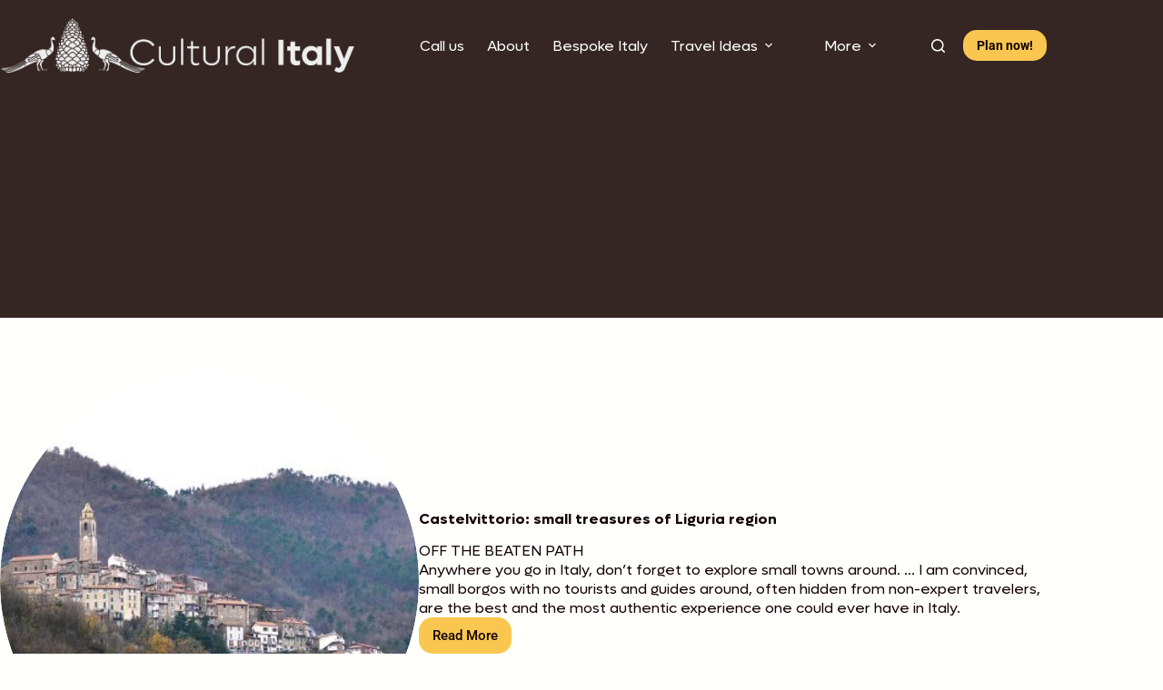

--- FILE ---
content_type: application/javascript
request_url: https://culturalitaly.com/wp-content/plugins/ai-popup-trigger/js/ai-trigger.js?ver=1.1.0
body_size: 979
content:
// AI Popup Trigger JavaScript
// Triggers button click or redirects to page when chatbot replies with specific message or after 5 questions

const MAX_QUESTIONS = 5;
const LIMIT_MESSAGE = "I am unable to give more answers and will get you in touch with the human staff.";
const TRIGGER_MSG="Perfect, I will open our contact form for you now so you can reach our team";
const TRIGGER_BTN_ID="trigger_btn";

// Function to trigger action based on mode
function triggerAction() {
    if (aiPopupTrigger.mode === 'redirect') {
        window.location.href = aiPopupTrigger.redirectUrl + aiPopupTrigger.anchor;
    } else {
        const triggerButton = document.getElementById(TRIGGER_BTN_ID);
        if (triggerButton) {
            triggerButton.click();
            // Adjust z-index of parent container to ensure popup appears above chatbot
            setTimeout(() => {
                const parentDiv = document.querySelector('footer > div.et_builder_inner_content.et_pb_gutters3');
                if (parentDiv) parentDiv.style.zIndex = '1000000';
            }, 500);
        }
    }
}

document.addEventListener('DOMContentLoaded', function() {
    // Check if MwaiAPI is available
    if (typeof MwaiAPI !== 'undefined') {
        // Add filter to modify AI replies
        MwaiAPI.addFilter('ai.reply', function(reply, args) {
            const { botId, chatId } = args;

            // Get current question count for this chat
            const countKey = 'question_count_' + chatId;
            let questionCount = parseInt(localStorage.getItem(countKey) || '0');

            // Increment count for each reply (each user question)
            questionCount++;
            localStorage.setItem(countKey, questionCount.toString());

            // Check if reached max questions
            if (questionCount >= MAX_QUESTIONS) {
                // Replace reply with limit message
                reply = LIMIT_MESSAGE;

                // Trigger the action
                triggerAction();

                // Don't increment further to avoid loop
                return reply;
            }

            // Check if the reply contains the specific trigger message
            if (reply.includes(TRIGGER_MSG)) {
                // Trigger the action
                triggerAction();
            }

            // Return the reply
            return reply;
        });
    }
});